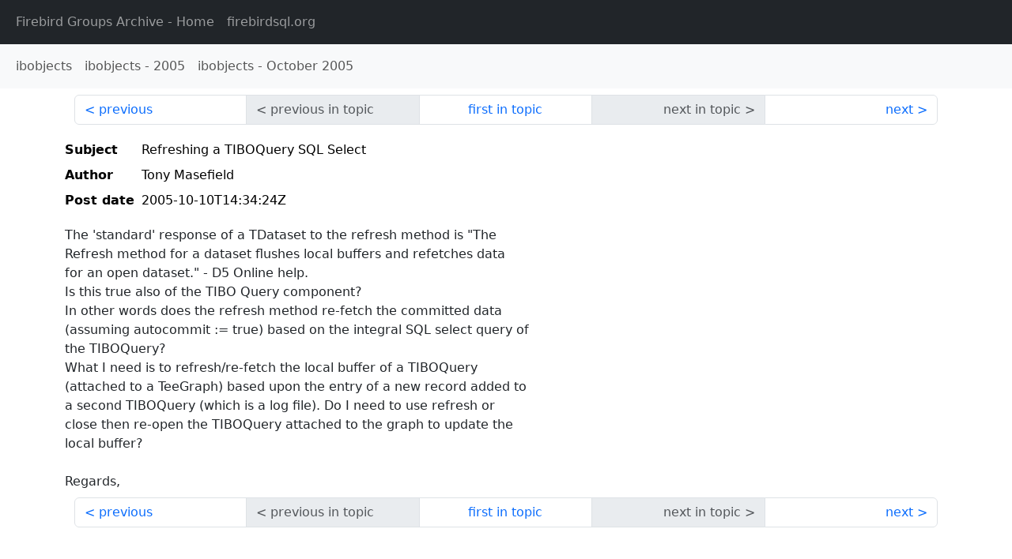

--- FILE ---
content_type: text/html
request_url: http://fb-list-archive.s3-website-eu-west-1.amazonaws.com/ibobjects/2005/10/37101.html
body_size: 1606
content:
<!DOCTYPE html>
<html lang="en">
<head>
    <meta charset="utf-8"/>
    <meta name="viewport" content="width=device-width, initial-scale=1">
    <link href="https://cdn.jsdelivr.net/npm/bootstrap@5.3.3/dist/css/bootstrap.min.css" rel="stylesheet" integrity="sha384-QWTKZyjpPEjISv5WaRU9OFeRpok6YctnYmDr5pNlyT2bRjXh0JMhjY6hW+ALEwIH" crossorigin="anonymous">
    <link href="../../../archive-style.css" rel="stylesheet" type="text/css"/>
    <link rel="canonical" href="http://fb-list-archive.s3-website-eu-west-1.amazonaws.com/ibobjects/2005/10/37101.html"/>
    <title>ibobjects - Refreshing a TIBOQuery SQL Select</title>
</head>
<body id="message" class="d-flex flex-column h-100">
<header class="archive-nav">
    <nav class="navbar navbar-expand-lg bg-dark site-menu" data-bs-theme="dark">
        <div class="container-fluid">
            <ul class="navbar-nav">
                <li class="nav-item site-root"><a class="nav-link" href="../../../"><span class="site-name">Firebird Groups Archive</span> - Home</a></li>
                <li class="nav-item parent-site"><a class="nav-link" href="https://www.firebirdsql.org/"><span class="site-name">firebirdsql.org</span></a></li>
            </ul>
        </div>
    </nav>
    <nav class="navbar navbar-expand-lg navbar-light bg-light group-nav">
        <div class="container-fluid">
            <ul class="navbar-nav">
                <li class="nav-item group-root"><a class="nav-link" href="../../index.html"><span class="group-name">ibobjects</span></a></li>
                <li class="nav-item group-year"><a class="nav-link" href="../index.html"><span class="group-name">ibobjects</span> - <span class="year">2005</span></a></li>
                <li class="nav-item group-year-month"><a class="nav-link" href="./index.html"><span class="group-name">ibobjects</span> - <span class="month">October 2005</span></a></li>
            </ul>
        </div>
    </nav>
</header>
<main role="main" class="flex-shrink-0">
    <div class="container">
        <nav class="my-sm-2 msg-nav content-nav-top">
            <div class="container-fluid">
                <ul class="pagination">
                    <li class="page-item previous previous-in-time">
                        <a class="page-link h-100" href="../../2005/10/37100.html">previous</a>
                    </li>
                    <li class="page-item disabled previous previous-in-topic">
                        <span class="page-link h-100">previous in topic</span>
                    </li>
                    <li class="page-item first-in-topic"><a class="page-link h-100" href="../../2005/10/37101.html">first in topic</a></li>
                    <li class="page-item disabled next next-in-topic">
                        <span class="page-link h-100">next in topic</span>
                    </li>
                    <li class="page-item next next-in-time">
                        <a class="page-link h-100" href="../../2005/10/37102.html">next</a>
                    </li>
                </ul>
            </div>
        </nav>
        <div class="msg">
            <div class="msg-header">
                <table class="table table-borderless table-sm">
                    <colgroup>
                        <col class="col-1 msg-header-name">
                        <col class="msg-header-value">
                    </colgroup>
                    <tr class="msg-subject">
                        <th scope="row" class="ps-sm-0 text-nowrap msg-header-name">Subject</th>
                        <td class="msg-header-value subject">Refreshing a TIBOQuery SQL Select</td>
                    </tr>
                    <tr class="msg-author">
                        <th scope="row" class="ps-sm-0 text-nowrap msg-header-name">Author</th>
                        <td class="msg-header-value author">Tony Masefield</td>
                    </tr>
                    <tr class="msg-postdate">
                        <th scope="row" class="ps-sm-0 text-nowrap msg-header-name">Post date</th>
                        <td class="msg-header-value date-time">2005-10-10T14:34:24Z</td>
                    </tr>
                </table>
            </div>
            <div class="my-sm-2 msg-body">
<div id="ygrps-yiv-933135156">The 'standard' response of a TDataset to the refresh method is "The <br>
Refresh method for a dataset flushes local buffers and refetches data <br>
for an open dataset." - D5 Online help.<br>
Is this true also of the TIBO Query component?<br>
In other words does the refresh method re-fetch the committed data <br>
(assuming autocommit := true) based on the integral SQL select query of <br>
the TIBOQuery?<br>
What I need is to refresh/re-fetch the local buffer of a TIBOQuery <br>
(attached to a TeeGraph) based upon the entry of a new record added to <br>
a second TIBOQuery (which is a log file). Do I need to use refresh or <br>
close then re-open the TIBOQuery attached to the graph to update the <br>
local buffer?<br>
<br>
Regards,</div>
            </div>
        </div>
        <nav class="my-sm-2 msg-nav content-nav-bottom">
            <div class="container-fluid">
                <ul class="pagination">
                    <li class="page-item previous previous-in-time">
                        <a class="page-link h-100" href="../../2005/10/37100.html">previous</a>
                    </li>
                    <li class="page-item disabled previous previous-in-topic">
                        <span class="page-link h-100">previous in topic</span>
                    </li>
                    <li class="page-item first-in-topic"><a class="page-link h-100" href="../../2005/10/37101.html">first in topic</a></li>
                    <li class="page-item disabled next next-in-topic">
                        <span class="page-link h-100">next in topic</span>
                    </li>
                    <li class="page-item next next-in-time">
                        <a class="page-link h-100" href="../../2005/10/37102.html">next</a>
                    </li>
                </ul>
            </div>
        </nav>
    </div>
</main>
</body>
</html>